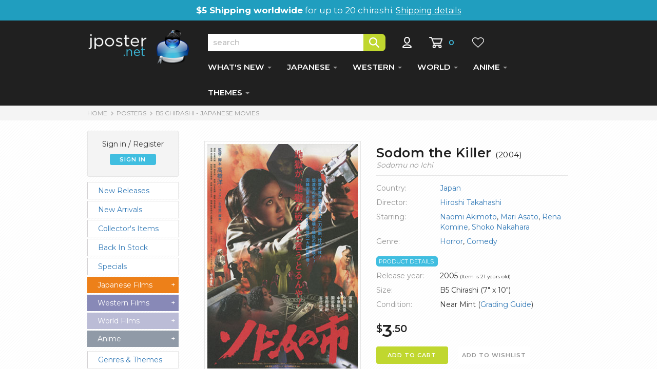

--- FILE ---
content_type: text/html
request_url: https://www.jposter.net/posters/view.asp?partid=24021
body_size: 40542
content:

<!DOCTYPE html>
<html lang="en">
  <head>
    <meta charset="utf-8">
    <meta http-equiv="X-UA-Compatible" content="IE=edge">
    <meta name="viewport" content="width=device-width, initial-scale=1">
    <!-- The above 3 meta tags *must* come first in the head; any other head content must come *after* these tags -->

    <title>Sodom the Killer Japanese movie poster, B5 Chirashi</title>
    <meta name="description" content="Japanese movie poster for Sodom the Killer (2004) - Hiroshi Takahashi. Starring Naomi Akimoto, Mari Asato, Rena Komine, Shoko Nakahara. " />
	<meta name="keywords" content="Japanese Movie Posters, Sodom the Killer, Chirashi, B5, Movie Flyers, Hiroshi Takahashi, Naomi Akimoto, Mari Asato, Rena Komine, Shoko Nakahara, , Sodomu no Ichi, Movie memorabilia, Film, Eiga, Movies, Japan" />
	<meta name="robots" content="index,follow" />
	<link rel="canonical" href="https://www.jposter.net/posters/view.asp?partid=24021" />
	
	<!-- disabled nclude virtual="/_includes/jpnewhead.asp"-->
	
	<!-- Fonts -->   
	<link rel="preconnect" href="https://fonts.gstatic.com/" crossorigin />
	<link rel="preload" href="https://fonts.googleapis.com/css?family=Montserrat:400,500,600,700&display=swap" as="style" onload="this.onload=null;this.rel='stylesheet'" />
	<!--<link rel="preload" href="https://fonts.googleapis.com/css?family=Open+Sans:400,500,600,700&display=swap" as="style" onload="this.onload=null;this.rel='stylesheet'" />-->
	
	<noscript>
	    <link href="https://fonts.googleapis.com/css?family=Montserrat:400,500,600,700&display=swap" rel="stylesheet" type="text/css" />
	    <!--<link href="https://fonts.googleapis.com/css?family=Open+Sans:400,500,600,700&display=swap" rel="stylesheet" type="text/css" />-->
	</noscript>	

	 <!-- Purified CSS -->
    <link href="https://www.jposter.net/css/view-style.min.css" rel="stylesheet">
    
    <!-- Structured Product Data -->
    <script type="application/ld+json">
{
  "@context": "https://schema.org",
  "@type": "Product",
  "@id": "https://www.jposter.net/posters/view.asp?partid=24021",
  "name": "Sodom the Killer Japanese movie poster, B5 Chirashi",
  "description": "Japanese movie poster for Sodom the Killer (2004) - Hiroshi Takahashi. Starring Naomi Akimoto, Mari Asato, Rena Komine, Shoko Nakahara.",
  "image": [
    "https://www.jposter.net/images/products/b5-sodomkill.jpg","https://www.jposter.net/images/products/b5-sodomkill_b.jpg"
  ],
  "offers": {
    "@type": "Offer",
    "url": "https://www.jposter.net/posters/view.asp?partid=24021",
    "sku": "24021",
    "price": "3.50",
    "priceCurrency": "USD",
    
    "availability": "https://schema.org/InStock",
    
    "itemCondition": "https://schema.org/UsedCondition",
    "seller": {
      "@type": "Organization",
      "name": "Jposter"
    }
  }
}
</script>



</head>

<body onload="MM_preloadImages('../images/products/b5-sodomkill.jpg','../images/products/b5-sodomkill_b.jpg')">

	<script language="JavaScript" type="text/JavaScript">
	<!--
	function MM_preloadImages() { //v3.0
	  var d=document; if(d.images){ if(!d.MM_p) d.MM_p=new Array();
	    var i,j=d.MM_p.length,a=MM_preloadImages.arguments; for(i=0; i<a.length; i++)
	    if (a[i].indexOf("#")!=0){ d.MM_p[j]=new Image; d.MM_p[j++].src=a[i];}}
	}

	function loadImage(intButton, strSrc) {
		for(i=1; eval("document.changeim" + i); i++) {
			if(intButton == i){
				document.bigimage.src = "../images/products/" + strSrc;
				if(intButton != 1){
					document.getElementById("biglink").style="pointer-events: none;";
					document.getElementById("biglink2").style="opacity: 30%;pointer-events: none;";
					
				}else{
					document.getElementById("biglink").style="";
					document.getElementById("biglink2").style="opacity: 100%;";
					
				}
				// eval("document.changeim" + strSrc + ".src = '../images/site/featselect" + i + ".gif'");
			}else{
				// eval("document.changeim" + i + ".src = '../images/site/feature-" + i + ".gif'");
			}
		}	
	}

	function toggleLayer( whichLayer )
	{
	  var elem, vis;
	  if( document.getElementById ) // this is the way the standards work
	    elem = document.getElementById( whichLayer );
	  else if( document.all ) // this is the way old msie versions work
	      elem = document.all[whichLayer];
	  else if( document.layers ) // this is the way nn4 works
	    elem = document.layers[whichLayer];
	  vis = elem.style;
	  // if the style.display value is blank we try to figure it out here
	  if(vis.display==''&&elem.offsetWidth!=undefined&&elem.offsetHeight!=undefined)
	    vis.display = (elem.offsetWidth!=0&&elem.offsetHeight!=0)?'block':'none';
	  vis.display = (vis.display==''||vis.display=='block')?'none':'block';
	}

	//-->
	</script>



	<div id="topship">
		<strong>$5 Shipping worldwide</strong> for up to 20 chirashi. <a href="https://www.jposter.net/main/shipping.asp">Shipping details</a>
		<!--<strong>Store Closed</strong> temporarily until March 20th-->
	</div>
  
  <!-- NAVBAR ================================================== -->

    <div class="navbar-wrapper">

        <nav class="navbar navbar-inverse navbar-static-top">
        
          <div class="container">
          
            <div class="navbar-header">
              <button type="button" class="navbar-toggle collapsed" data-toggle="collapse" data-target="#navbar" aria-expanded="false" aria-controls="navbar">
                <span class="sr-only">Toggle navigation</span>
                <span class="icon-bar"></span>
                <span class="icon-bar"></span>
                <span class="icon-bar"></span>
              </button>
              <a class="navbar-brand" href="https://www.jposter.net/"><img src="https://www.jposter.net/images/site/logo.svg" class="logo" alt="JPoster.net" width="200" height="72" /></a>
             </div>
             
            


            <div id="navbar" class="navbar-collapse collapse">
            
				<div style="padding-top:26px;">
					<form name="search" action="https://www.jposter.net/posters/search.asp" class="searchform">
					<input type="text" class="searchbox" name="stext" placeholder="search" /><input type="image" src="https://www.jposter.net/images/site/but-search.png" alt="Search" class="searchbutton" onclick="this.form.submit()" />
					<a href="https://www.jposter.net/store/signin.asp"><img src="https://www.jposter.net/images/site/icon-account.png" alt="My Account" title="My Account" class="accounticon" height="22" width="37" /></a>
					<a href="https://www.jposter.net/store/cart.asp"><img src="https://www.jposter.net/images/site/icon-cart.png" alt="Shopping Cart" title="Shopping Cart" class="carticon" height="22" width="27" /></a>
					<span id='cartnumber'>0</span>

					<a href="https://www.jposter.net/store/wishlist.asp"><img src="https://www.jposter.net/images/site/icon-wish.png" alt="View Wishlist" title="View Wishlist" class="wishicon" height="22" width="34" /></a>
					
					
					</form>
						

				</div>
              
              <ul class="nav navbar-nav">
                <li class="dropdown">
                  <a href="#" class="dropdown-toggle dept" data-toggle="dropdown" role="button" aria-haspopup="true" aria-expanded="false">WHAT'S NEW <span class="caret"></span></a>
                  <ul class="dropdown-menu">
                    <li><a href="https://www.jposter.net/posters/list.asp?parttypeid=0&fltr=new">New Arrivals</a></li>
                    <li role="separator" class="divider"></li>
                    <li><a href="https://www.jposter.net/posters/list.asp?parttypeid=0&fltr=nr">New Releases</a></li>
                    <li role="separator" class="divider"></li>
                    <li><a href="https://www.jposter.net/posters/collectors-items.asp">Collectors Items</a></li>
                    <li role="separator" class="divider"></li>
                    <li><a href="https://www.jposter.net/posters/back-in-stock.asp">Back in Stock</a></li>
                    <li role="separator" class="divider"></li>
                    <li><a href="https://www.jposter.net/posters/specials.asp">Specials</a></li>
                    <li role="separator" class="divider"></li>
                    <li><a href="https://www.jposter.net/posters/list.asp?parttypeid=600">Clearance Items</a></li>
                  </ul>
                </li>
                <li class="dropdown">
                  <a href="#" class="dropdown-toggle dept" data-toggle="dropdown" role="button" aria-haspopup="true" aria-expanded="false">JAPANESE <span class="caret"></span></a>
                  <ul class="dropdown-menu">
                    <li class="dropdown-header" style="color:#fff;background-color: #ed8019;font-weight:500;">Posters for Japanese Films</li>
					<li role="separator" class="divider"></li>
                    <li><a href="https://www.jposter.net/posters/list.asp?parttypeid=586&t=0">View All</a></li>
                    <li role="separator" class="divider"></li>
                    <li><a href="https://www.jposter.net/posters/list.asp?fltr=new&parttypeid=586&t=0">New Arrivals</a></li>   
                    <li role="separator" class="divider"></li>                 
                    <li><a href="https://www.jposter.net/posters/list.asp?parttypeid=586&fltr=nr&t=0">New Releases</a></li>
                    <li role="separator" class="divider"></li>
                    <li><a href="https://www.jposter.net/posters/list.asp?parttypeid=586&y=202&t=0">2020s</a></li>
                    <li role="separator" class="divider"></li>
                    <li><a href="https://www.jposter.net/posters/list.asp?parttypeid=586&y=201&t=0">2010s</a></li>
                    <li role="separator" class="divider"></li>
                    <li><a href="https://www.jposter.net/posters/list.asp?parttypeid=586&y=200&t=0">2000s</a></li>
                    <li role="separator" class="divider"></li>
                    <li><a href="https://www.jposter.net/posters/list.asp?parttypeid=586&y=199&t=0">1990s</a></li>
                    <li role="separator" class="divider"></li>
                    <li><a href="https://www.jposter.net/posters/list.asp?parttypeid=586&y=198&t=0">1980s</a></li>
                    <li role="separator" class="divider"></li>
                    <li><a href="https://www.jposter.net/posters/list.asp?parttypeid=586&y=197&t=0">1970s and older</a></li>
                  </ul>
                </li>
                <li class="dropdown">
                  <a href="#" class="dropdown-toggle dept" data-toggle="dropdown" role="button" aria-haspopup="true" aria-expanded="false">WESTERN <span class="caret"></span></a>
                  <ul class="dropdown-menu">
                    <li class="dropdown-header" style="color:#fff;background-color: #8889b7;font-weight:500;">Posters for Western Films</li>
					<li role="separator" class="divider"></li>
                    <li><a href="https://www.jposter.net/posters/list.asp?parttypeid=587&t=1">View All</a></li>
                    <li role="separator" class="divider"></li>
                    <li><a href="https://www.jposter.net/posters/list.asp?fltr=new&parttypeid=587&t=1">New Arrivals</a></li>   
                    <li role="separator" class="divider"></li>                 
                    <li><a href="https://www.jposter.net/posters/list.asp?parttypeid=587&fltr=nr&t=1">New Releases</a></li>
                    <li role="separator" class="divider"></li>
                    <li><a href="https://www.jposter.net/posters/list.asp?parttypeid=587&y=202&t=1">2020s</a></li>
                    <li role="separator" class="divider"></li>
                    <li><a href="https://www.jposter.net/posters/list.asp?parttypeid=587&y=201&t=1">2010s</a></li>
                    <li role="separator" class="divider"></li>
                    <li><a href="https://www.jposter.net/posters/list.asp?parttypeid=587&y=200&t=1">2000s</a></li>
                    <li role="separator" class="divider"></li>
                    <li><a href="https://www.jposter.net/posters/list.asp?parttypeid=587&y=199&t=1">1990s</a></li>
                    <li role="separator" class="divider"></li>
                    <li><a href="https://www.jposter.net/posters/list.asp?parttypeid=587&y=198&t=1">1980s</a></li>
                    <li role="separator" class="divider"></li>
                    <li><a href="https://www.jposter.net/posters/list.asp?parttypeid=587&y=197&t=1">1970s and older</a></li>
                  </ul>
                </li>                
                <li class="dropdown">
                  <a href="#" class="dropdown-toggle dept" data-toggle="dropdown" role="button" aria-haspopup="true" aria-expanded="false">WORLD <span class="caret"></span></a>
                  <ul class="dropdown-menu">
                  <li class="dropdown-header" style="color:#fff;background-color: #bbbcd6;font-weight:500;">Posters for World Films</li>
					<li role="separator" class="divider"></li>
                    <li><a href="https://www.jposter.net/posters/list.asp?parttypeid=588&t=2">View All</a></li>
                    <li role="separator" class="divider"></li>
                    <li><a href="https://www.jposter.net/posters/list.asp?fltr=new&parttypeid=588&t=2">New Arrivals</a></li>  
                    <li role="separator" class="divider"></li>                  
                    <li><a href="https://www.jposter.net/posters/list.asp?parttypeid=588&fltr=nr&t=2">New Releases</a></li>
                    <li role="separator" class="divider"></li>
                    <li><a href="https://www.jposter.net/posters/list.asp?parttypeid=588&y=202&t=2">2020s</a></li>
                    <li role="separator" class="divider"></li>
                    <li><a href="https://www.jposter.net/posters/list.asp?parttypeid=588&y=201&t=2">2010s</a></li>
                    <li role="separator" class="divider"></li>
                    <li><a href="https://www.jposter.net/posters/list.asp?parttypeid=588&y=200&t=2">2000s</a></li>
                    <li role="separator" class="divider"></li>
                    <li><a href="https://www.jposter.net/posters/list.asp?parttypeid=588&y=199&t=2">1990s</a></li>
                    <li role="separator" class="divider"></li>
                    <li><a href="https://www.jposter.net/posters/list.asp?parttypeid=588&y=198&t=2">1980s</a></li>
                    <li role="separator" class="divider"></li>
                    <li><a href="https://www.jposter.net/posters/list.asp?parttypeid=588&y=197&t=2">1970s and older</a></li>
                  </ul>
                </li> 
                <li class="dropdown">
                  <a href="#" class="dropdown-toggle dept" data-toggle="dropdown" role="button" aria-haspopup="true" aria-expanded="false">ANIME <span class="caret"></span></a>
                  <ul class="dropdown-menu">
                  	<li class="dropdown-header" style="color:#fff;background-color: #909aa7;font-weight:500;">Anime Posters</li>
					<li role="separator" class="divider"></li>
                    <li><a href="https://www.jposter.net/anime/list.asp?parttypeid=593&t=4">View All</a></li>
                    <li role="separator" class="divider"></li>
                    <li><a href="https://www.jposter.net/anime/list.asp?fltr=new&parttypeid=593&t=4">New Arrivals</a></li>   
                    <li role="separator" class="divider"></li>                 
                    <li><a href="https://www.jposter.net/anime/list.asp?parttypeid=593&fltr=nr&t=4">New Releases</a></li>
                    <li role="separator" class="divider"></li>                 
                    <li><a href="https://www.jposter.net/anime/back-in-stock.asp">Back in Stock</a></li>
                    <li role="separator" class="divider"></li>
                    <li><a href="https://www.jposter.net/anime/list.asp?parttypeid=593&y=202&t=4">2020s</a></li>
                    <li role="separator" class="divider"></li>
                    <li><a href="https://www.jposter.net/anime/list.asp?parttypeid=593&y=201&t=4">2010s</a></li>
                    <li role="separator" class="divider"></li>
                    <li><a href="https://www.jposter.net/anime/list.asp?parttypeid=593&y=200&t=4">2000s</a></li>
                    <li role="separator" class="divider"></li>
                    <li><a href="https://www.jposter.net/anime/list.asp?parttypeid=593&y=199&t=4">1990s</a></li>
                    <li role="separator" class="divider"></li>
                    <li><a href="https://www.jposter.net/anime/list.asp?parttypeid=593&y=198&t=4">1980s</a></li>
                    <li role="separator" class="divider"></li>
                    <li><a href="https://www.jposter.net/anime/list.asp?parttypeid=593&y=197&t=4">1970s and older</a></li>
                  </ul>
                </li> 
                
                <li class="dropdown">
                	<a href="#" class="dropdown-toggle dept" data-toggle="dropdown" role="button" aria-haspopup="true" aria-expanded="false">THEMES <span class="caret"></span></a>
                    <ul class="dropdown-menu">
                    	<li><a href="https://www.jposter.net/posters/genres.asp">Genre Collections</a></li>
                    	<li role="separator" class="divider"></li>
                    	<li><a href="https://www.jposter.net/collectors/collections.asp">Film Series</a></li>
                    	<li role="separator" class="divider"></li>
                    	<li><a href="https://www.jposter.net/posters/directors.asp">Directors</a></li>
                    	<li role="separator" class="divider"></li>
                    	<li><a href="https://www.jposter.net/posters/artists.asp">Poster Artists</a></li>
                    	<li role="separator" class="divider"></li>
                    	<li><a href="https://www.jposter.net/posters/actors.asp">Actors</a></li>
                    	<li role="separator" class="divider"></li>
                    	<li><a href="https://www.jposter.net/posters/actresses.asp">Actresses</a></li>
                    	<li role="separator" class="divider"></li>
                    	<li><a href="https://www.jposter.net/posters/countries.asp">View by Country</a></li>
              		</ul>
              	</li>
              </ul>
              
 			  <!-- Mob only sign in functions -->
 			  <div id="mobsign">
              		
						<p>Sign in / Register</p>
						<div class="button blue" onclick="location.href='/store/signin.asp?return=default.asp'">SIGN IN</div>
					
              </div>
              
              

 			</div>
 			

 			
         </div>
         
        </nav>
    </div>


  	<div class="container-fluid grey breadcontainer">
  		<div class="container">
	  		<div id="breadcrumbs">
	  			<a href="../">HOME</a>
	  			<img alt="" height="9" src="../images/site/bread-arrow.png" width="15"><a href="default.asp">POSTERS</a>
	  			<img alt="" height="9" src="../images/site/bread-arrow.png" width="15"><a href="list.asp?parttypeid=586">B5 Chirashi - Japanese Movies</a>
	  		</div>
		</div>
  	</div>

    <!-- Old Banner
    <div class="fullwidthbanner-container" style="height:42px; background-color: #f6f6f6;box-shadow:none;">
        <div class="fullwidthbanner">
		</div>
	</div> -->
	
	
  	<div class="bkg">
  	<div class="container" itemscope itemtype="https://schema.org/Product">

  		<!-- Main Body -->
  		<div class="row pt-2">
  		
  		    <!-- Left Nav Panel -->
       		<div class="col-md-3 leftnav" style="max-width:280px;">
								
       			
       			<div class="clear">
       			<script language="javascript" type="text/javascript">
<!-- 
  	function togglemenu(itmmenu){	
  	  	for(i=0;eval("document.getElementById('menu" + i + "')");i++){
			if(i==itmmenu && eval("document.getElementById('menu" + i + "').style.display == 'none'")){
				eval("document.getElementById('menu" + i + "').style.display = 'block'");
				eval("document.getElementById('tog" + i + "').innerHTML = '-'");
			}else{
				eval("document.getElementById('menu" + i + "').style.display = 'none'");
				eval("document.getElementById('tog" + i + "').innerHTML = '+'");
			}
		}
	}
//-->
</script>
 

<div id="greeting">
	<span>
		
			<p>Sign in / Register</p>
			<div class="button blue" onclick="location.href='/store/signin.asp?return=default.asp'">SIGN IN</div>
		
	</span>
</div>
	
<a class="nodec" href="https://www.jposter.net/posters/list.asp?parttypeid=0&amp;fltr=nr" class="subsection"><div class="minorcat">New Releases</div></a>
<a class="nodec" href="https://www.jposter.net/posters/list.asp?parttypeid=0&amp;fltr=new" class="subsection"><div class="minorcat">New Arrivals</div></a>
<a class="nodec" href="https://www.jposter.net/posters/collectors-items.asp" class="subsection"><div class="minorcat">Collector's Items</div></a>
<a class="nodec" href="https://www.jposter.net/posters/back-in-stock.asp" class="subsection"><div class="minorcat">Back In Stock</div></a>
<a class="nodec" href="https://www.jposter.net/posters/specials.asp" class="subsection"><div class="minorcat">Specials</div></a>

<a class="droplink" href="javascript:togglemenu(0)"><div id="menujp">Japanese Films<div style="float:right;" id="tog0">+</div></div></a>
<div id="menu0" style="display:none">
	<a class="nodec" href="https://www.jposter.net/posters/list.asp?parttypeid=586&amp;t=0" class="subsection"><div class="minorcat">View All</div></a>
	<a class="nodec" href="https://www.jposter.net/posters/list.asp?parttypeid=586&amp;fltr=nr&amp;t=0" class="subsection"><div class="minorcat">New Releases</div></a>
	<a class="nodec" href="https://www.jposter.net/posters/list.asp?fltr=new&amp;parttypeid=586&amp;t=0" class="subsection"><div class="minorcat">New Arrivals</div></a>
	<a class="nodec" href="https://www.jposter.net/posters/list.asp?parttypeid=586&y=202&amp;t=0" class="subsection"><div class="minorcat">2020s</div></a>
	<a class="nodec" href="https://www.jposter.net/posters/list.asp?parttypeid=586&y=201&amp;t=0" class="subsection"><div class="minorcat">2010s</div></a>
	<a class="nodec" href="https://www.jposter.net/posters/list.asp?parttypeid=586&y=200&amp;t=0" class="subsection"><div class="minorcat">2000s</div></a>
	<a class="nodec" href="https://www.jposter.net/posters/list.asp?parttypeid=586&y=199&amp;t=0" class="subsection"><div class="minorcat">1990s</div></a>
	<a class="nodec" href="https://www.jposter.net/posters/list.asp?parttypeid=586&y=198&amp;t=0" class="subsection"><div class="minorcat">1980s</div></a>
	<a class="nodec" href="https://www.jposter.net/posters/list.asp?parttypeid=586&y=197&amp;t=0" class="subsection"><div class="minorcat" style="margin-bottom: 10px;">1970s and older</div></a>
</div>

<a class="droplink" href="javascript:togglemenu(1)"><div id="menuwe">Western Films<div style="float:right;" id="tog1">+</div></div></a>
<div id="menu1" style="display:none">
	<a class="nodec" href="https://www.jposter.net/posters/list.asp?parttypeid=587&amp;t=1" class="subsection"><div class="minorcat">View All</div></a>
	<a class="nodec" href="https://www.jposter.net/posters/list.asp?parttypeid=587&amp;fltr=nr&amp;t=1" class="subsection"><div class="minorcat">New Releases</div></a>
	<a class="nodec" href="https://www.jposter.net/posters/list.asp?fltr=new&amp;parttypeid=587&amp;t=1" class="subsection"><div class="minorcat">New Arrivals</div></a>
	<a class="nodec" href="https://www.jposter.net/posters/list.asp?parttypeid=587&y=202&amp;t=1" class="subsection"><div class="minorcat">2020s</div></a>	
	<a class="nodec" href="https://www.jposter.net/posters/list.asp?parttypeid=587&y=201&amp;t=1" class="subsection"><div class="minorcat">2010s</div></a>
	<a class="nodec" href="https://www.jposter.net/posters/list.asp?parttypeid=587&y=200&amp;t=1" class="subsection"><div class="minorcat">2000s</div></a>
	<a class="nodec" href="https://www.jposter.net/posters/list.asp?parttypeid=587&y=199&amp;t=1" class="subsection"><div class="minorcat">1990s</div></a>
	<a class="nodec" href="https://www.jposter.net/posters/list.asp?parttypeid=587&y=198&amp;t=1" class="subsection"><div class="minorcat">1980s</div></a>
	<a class="nodec" href="https://www.jposter.net/posters/list.asp?parttypeid=587&y=197&amp;t=1" class="subsection"><div class="minorcat" style="margin-bottom: 10px;">1970s and older</div></a>
</div>

<a class="droplink" href="javascript:togglemenu(2)"><div id="menufo">World Films<div style="float:right;" id="tog2">+</div></div></a>
<div id="menu2" style="display:none">
	<a class="nodec" href="https://www.jposter.net/posters/list.asp?parttypeid=588&amp;t=2" class="subsection"><div class="minorcat">View All</div></a>
	<a class="nodec" href="https://www.jposter.net/posters/list.asp?parttypeid=588&amp;fltr=nr&amp;t=2" class="subsection"><div class="minorcat">New Releases</div></a>
	<a class="nodec" href="https://www.jposter.net/posters/list.asp?fltr=new&amp;parttypeid=588&amp;t=2" class="subsection"><div class="minorcat">New Arrivals</div></a>
	<a class="nodec" href="https://www.jposter.net/posters/list.asp?parttypeid=588&y=202&amp;t=2" class="subsection"><div class="minorcat">2020s</div></a>	
	<a class="nodec" href="https://www.jposter.net/posters/list.asp?parttypeid=588&y=201&amp;t=2" class="subsection"><div class="minorcat">2010s</div></a>
	<a class="nodec" href="https://www.jposter.net/posters/list.asp?parttypeid=588&y=200&amp;t=2" class="subsection"><div class="minorcat">2000s</div></a>
	<a class="nodec" href="https://www.jposter.net/posters/list.asp?parttypeid=588&y=199&amp;t=2" class="subsection"><div class="minorcat">1990s</div></a>
	<a class="nodec" href="https://www.jposter.net/posters/list.asp?parttypeid=588&y=198&amp;t=2" class="subsection"><div class="minorcat">1980s</div></a>
	<a class="nodec" href="https://www.jposter.net/posters/list.asp?parttypeid=588&y=197&amp;t=2" class="subsection"><div class="minorcat" style="margin-bottom: 10px;">1970s and older</div></a>
</div>

<a class="droplink" href="javascript:togglemenu(4)"><div id="menuan">Anime<div style="float:right;" id="tog4">+</div></div></a>
<div id="menu4" style="display:none">
	<a class="nodec" href="https://www.jposter.net/anime/list.asp?parttypeid=593&amp;t=4" class="subsection"><div class="minorcat">View All</div></a>
	<a class="nodec" href="https://www.jposter.net/anime/list.asp?parttypeid=593&amp;fltr=nr&amp;t=4" class="subsection"><div class="minorcat">New Releases</div></a>
	<a class="nodec" href="https://www.jposter.net/anime/list.asp?fltr=new&amp;parttypeid=593&amp;t=4" class="subsection"><div class="minorcat">New Arrivals</div></a>
	<a class="nodec" href="https://www.jposter.net/anime/back-in-stock.asp" class="subsection"><div class="minorcat">Back in Stock</div></a>
	<a class="nodec" href="https://www.jposter.net/anime/list.asp?parttypeid=593&y=202&amp;t=4" class="subsection"><div class="minorcat">2020s</div></a>	
	<a class="nodec" href="https://www.jposter.net/anime/list.asp?parttypeid=593&y=201&amp;t=4" class="subsection"><div class="minorcat">2010s</div></a>
	<a class="nodec" href="https://www.jposter.net/anime/list.asp?parttypeid=593&y=200&amp;t=4" class="subsection"><div class="minorcat">2000s</div></a>
	<a class="nodec" href="https://www.jposter.net/anime/list.asp?parttypeid=593&y=199&amp;t=4" class="subsection"><div class="minorcat">1990s</div></a>
	<a class="nodec" href="https://www.jposter.net/anime/list.asp?parttypeid=593&y=198&amp;t=4" class="subsection"><div class="minorcat">1980s</div></a>
	<a class="nodec" href="https://www.jposter.net/anime/list.asp?parttypeid=593&y=197&amp;t=4" class="subsection"><div class="minorcat" style="margin-bottom: 10px;">1970s and older</div></a>
</div>

<a class="nodec" href="https://www.jposter.net/posters/genres.asp" class="subsection"><div class="minorcat" style="margin-top:8px;">Genres &amp; Themes</div></a>
<a class="nodec" href="https://www.jposter.net/collectors/collections.asp" class="subsection"><div class="minorcat">Film Series</div></a>
<a class="nodec" href="https://www.jposter.net/posters/directors.asp" class="subsection"><div class="minorcat">Directors</div></a>
<a class="nodec" href="https://www.jposter.net/posters/actresses.asp" class="subsection"><div class="minorcat">Actresses</div></a>
<a class="nodec" href="https://www.jposter.net/posters/actors.asp" class="subsection"><div class="minorcat">Actors</div></a>
<a class="nodec" href="https://www.jposter.net/posters/artists.asp" class="subsection"><div class="minorcat">Poster Artists</div></a>
<a class="nodec" href="https://www.jposter.net/posters/countries.asp" class="subsection"><div class="minorcat">View by Country</div></a>
<a class="nodec" href="https://www.jposter.net/posters/list.asp?parttypeid=600" class="subsection"><div class="minorcat">Clearance Items</div></a>

<a class="droplink" href="javascript:togglemenu(3)"><div id="menump">Movie Programmes<div style="float:right;" id="tog3">+</div></div></a>
<div id="menu3" style="display:none">
	<a class="nodec" href="https://www.jposter.net/posters/list.asp?parttypeid=591&amp;t=3" class="subsection"><div class="minorcat">Japanese Movies</div></a>
	<a class="nodec" href="https://www.jposter.net/posters/list.asp?parttypeid=596&amp;t=3" class="subsection"><div class="minorcat">Western Movies</div></a>
	<a class="nodec" href="https://www.jposter.net/posters/list.asp?parttypeid=598&amp;t=3" class="subsection"><div class="minorcat">World Movies</div></a>
	<a class="nodec" href="https://www.jposter.net/posters/list.asp?parttypeid=597&amp;t=3" class="subsection"><div class="minorcat" style="margin-bottom: 10px;">Anime</div></a>
</div>

<!--<a class="nodec" href="https://www.jposter.net/posters/list.asp?parttypeid=589" class="subsection"><div class="minorcat">B2 Posters</div></a>-->
<a class="nodec" href="https://www.jposter.net/posters/list.asp?parttypeid=602" class="subsection"><div class="minorcat">Korean Flyers</div></a>


       			</div>
       			

       		</div>
       		<!-- End Left Nav Panel -->
       		
			<!-- Image Column -->
			<div class="col-md-4 pl-0 text-center pt-1 imagecolumn">
				
					<img itemprop="image" src="../images/products/b5-sodomkill.jpg" alt="Sodom the Killer" title="Sodom the Killer" name="bigimage" class="prodimage" width="317" height="450" />
						

				<div class="imageswitcher">
				
					<!-- Multiple Image Viewer -->
					
							<a href="javascript:loadImage(1, 'b5-sodomkill.jpg');"><img border="0" src="../images/products/b5-sodomkill.jpg" alt="View Image 1" class="prodimg" width="70" height="99" style="vertical-align:middle" name="changeim1" /></a>
							<a href="javascript:loadImage(2, 'b5-sodomkill_b.jpg');"><img border="0" src="../images/products/b5-sodomkill_b.jpg" alt="View Image 2" class="prodimg" width="70" height="99" style="vertical-align:middle" name="changeim2" /></a>					
				</div>
				
				
			</div>
			<!-- End Image Column -->
       		

			
			<!-- Center Panel -->
			<div class="col-md-5 pt-1">
			
				<div class="prodtitle"><h1><span itemprop='name'>Sodom the Killer</span> <span style='font-size:0.6em;font-weight:normal;'>(<span itemprop='year'>2004</span>)</span></h1>
					<p class="grey3"><em>Sodomu no Ichi</em></p>
										
				</div>

				<div id="info">
				
				
				<!--<div class="detailhd">Movie details</div>-->
				<div class="detailtext mt-1">
					<table border="0" cellpadding="8" cellspacing="0">			
					<tr>
						<td class="tleft">Country:</td>
						<td class="tright"><a href="list.asp?parttypeid=0&c=Japan">Japan</a></td>
					</tr>
					
					
					<tr>
						<td class="tleft">Director:</td>
						<td class="tright"><a title="View all Hiroshi Takahashi movie posters" href="directors-oeuvre.asp?d=Hiroshi+Takahashi"><span itemprop="director">Hiroshi Takahashi</span></a></td>
					</tr>
					
					<tr>
						<td class="tleft">Starring:</td>
						<td class="tright"><!-- Naomi Akimoto, Mari Asato, Rena Komine, Shoko Nakahara --><a title='View all Naomi Akimoto movie posters' href='actors-oeuvre.asp?d=Naomi+Akimoto'>Naomi Akimoto</a>, <a title='View all  Mari Asato movie posters' href='actors-oeuvre.asp?d=Mari+Asato'> Mari Asato</a>, <a title='View all  Rena Komine movie posters' href='actors-oeuvre.asp?d=Rena+Komine'> Rena Komine</a>, <a title='View all  Shoko Nakahara movie posters' href='actors-oeuvre.asp?d=Shoko+Nakahara'> Shoko Nakahara</a></td>
					</tr>
					
					
					<tr>
						<td class="tleft">Genre:</td>
						<td class="tright"><a href='list.asp?parttypeid=0&b=Horror'><span itemprop='genre'>Horror</span></a>, <a href='list.asp?parttypeid=0&b=Comedy'>Comedy</a>
						</td>
					</tr>
					
					
					
					</table>
				</div>
								
				
					<div class="detailhd">Product details</div>			
					
					<div class="detailtext">
					
					<table border="0" cellpadding="6" cellspacing="5">
					
						<tr>
							<td class="tleft">Release year:</td>
							<td class="tright">2005 <span style='font-size:10px;'> (Item is 21 years old)</span></td>
						</tr>
					
											
					
						<tr>
							<td class="tleft">Size:</td>
							<td class="tright"><span itemprop="size"> B5 Chirashi (7&quot; x 10&quot;)</span></td>
						</tr>
					
						
					
						<tr>
							<td class="tleft">Condition:</td>
							<td class="tright">Near Mint (<a target="_blank" href="../main/grading.asp">Grading Guide</a>)</td>
						</tr>
											
				
					</table>
				</div>
				
					
					
					
					<div class="pt-2" itemprop="offers" itemscope itemtype="https://schema.org/Offer">
					<meta itemprop="priceCurrency" content="USD">
					<span class='cents'>$</span><span itemprop='price'><span class='dollars'>3</span><span class='cents'>.50</span></span>			
						<!--<span style="font-size:28px;"><b>$3.50</b></span>-->
						
					
					</div>
	
				
    									
					
						<div style="margin-top:15px;clear:both;">
							<p>
							
								<form method="post" action="../store/cart.asp" style="display:inline;">
								<input type="hidden" name="partid" value="24021">
								<input type="hidden" name="cAction" value="add">
								<button type="submit" class="button green" style="width:140px !important; height:34px !important; float:left; margin-right:20px; padding-top:5px !important; border:none; cursor:pointer;">ADD TO CART</button>
								</form>
							

							<form method="post" action="../store/wishlist.asp" style="display:inline;">
							<input type="hidden" name="partid" value="24021">
							<input type="hidden" name="cAction" value="add">
							<button type="submit" class="button wishlist" style="width:140px !important; height:34px !important; float:left; margin-right:20px; padding-top:5px !important; border:none; cursor:pointer;">ADD TO WISHLIST</button>
							</form>
							</p>
						</div>
						<div class="clear"></div>
					


				</div>
			</div>
				

 	
		<div class="col-md-8 reco">

			<!-- Recommendations -->
			
		
			
		
			<div>
        		
        		
        		<h2 class="pt-2">You may also be interested in ...</h2>
        		
				

							<div class="productbox">
								<div class="productimg">
									<a href='view.asp?partid=14140'><img class='frame' src='../images/products/thumbs/b5-collabo-th.jpg' alt='Collabo Monsters!!' width='85' height='120' /></a>
								</div>
								<div class="producttext">
									<div style="height: 83px;">
										<a class="prodlink" href="view.asp?partid=14140">Collabo Monsters!!</a><br/>2012 <span style=font-size:10px;">B5 Poster</span>
									</div>
	   								<div class="price">
	   									$2.50
	   									<!--<a class="nodec" href="view.asp?partid=14140"><div class="button blue" style="float:right;width:80px !important;">VIEW</div></a>-->
	   									<div class="button blue" style="float:right;width:80px !important;" onclick="location.href='view.asp?partid=14140'">VIEW</div>
	   								</div>
	
								</div>				
							</div>
					

							<div class="productbox">
								<div class="productimg">
									<a href='view.asp?partid=15065'><img class='frame' src='../images/products/thumbs/b5-seamadness-th.jpg' alt='Sea of Madness' width='85' height='120' /></a>
								</div>
								<div class="producttext">
									<div style="height: 83px;">
										<a class="prodlink" href="view.asp?partid=15065">Sea of Madness</a><br/>2008 <span style=font-size:10px;">B5 Poster</span>
									</div>
	   								<div class="price">
	   									$2.50
	   									<!--<a class="nodec" href="view.asp?partid=15065"><div class="button blue" style="float:right;width:80px !important;">VIEW</div></a>-->
	   									<div class="button blue" style="float:right;width:80px !important;" onclick="location.href='view.asp?partid=15065'">VIEW</div>
	   								</div>
	
								</div>				
							</div>
					 
		</div>		
		<div class="clear pt-3"></div>
	

				
		</div>
	</div>
</div>
<!-- /.container -->
</div>
    
<!-- FOOTER -->
   <footer class="container-fluid">
  	<div class="container">
  		<div class="row">
       		<div class="col-md-2">
       			<h2>HELP &amp; SUPPORT</h2>
       			<p>
       			<a href="https://www.jposter.net/main/faq.asp">FAQ</a><br/>
       			<a href="https://www.jposter.net/main/shipping.asp">Shipping Information</a><br/>
       			<a href="https://www.jposter.net/main/help.asp">Shopping Info</a><br/>
       			<a href="https://www.jposter.net/main/contact.asp">Contact Us</a><br/></p>
       		</div>  
       		<div class="col-md-2">
       			<h2>MY ACCOUNT</h2>
       			<p><a href="https://www.jposter.net/store/signin.asp">Dashboard</a><br/>
       			<a href="https://www.jposter.net/store/cart.asp">Shopping Cart</a><br/>
       			<a href="https://www.jposter.net/store/wishlist.asp">Wishlist</a><br/>
       			</p>       			
       		</div>
       		<div class="col-md-2">
       			<h2>INFORMATION</h2>
       			<p><a href="https://www.jposter.net/main/about-chirashi.asp">About Chirashi</a><br/>
       			<a href="https://www.jposter.net/main/glossary.asp">Japanese Phrases</a><br/>
       			</p>
       		</div>       		
       		<div class="col-md-3">
       			<h2>ABOUT US</h2>
       			<p><a href="https://www.jposter.net/main/about.asp">Our Story</a><br/>
       			<a href="https://www.jposter.net/main/testimonials.asp">Customer Feedback</a><br/>
       			<a href="https://www.jposter.net/main/privacy.asp">Privacy Policy</a><br/>
       			<a href="https://www.jposter.net/main/sitemap.asp">Site Map</a><br/></p>
       		</div>       		 
       		<div class="col-md-3">
       			<h2>SOCIAL</h2>
       			<div>
					<a class="pr-2 pt-2 pb-2" href="https://www.facebook.com/JapaneseMoviePosters/" target="_blank"><img alt="facebook" title="facebook" height="20" src="../images/site/icon-fb.png" width="24" /></a>
					<a class="pr-2 pt-2 pb-2" href="https://www.pinterest.com/jmovieposters" target="_blank"><img alt="pinterest" title="pinterest" height="20" src="../images/site/icon-pin.png" width="24" /></a>
       			</div> 
       		</div>       		       		     		
       	</div>
      </div>
      </footer>
      
      <div class="container-fluid bottomstrip">
    	<div class="container">
  			<div class="row">
       			<div class="col-md-12">
      		        &copy; 2010-2026 JPOSTER.NET. ALL RIGHTS RESERVED.
      		    </div>
      		</div>
      	</div>
      </div>

    <!-- jQuery (necessary for Bootstrap's JavaScript plugins) -->
    <script src="https://www.jposter.net/js/jquery.min.js"></script> 
	
    <!-- Include all compiled plugins (below), or include individual files as needed -->
    <script defer src="https://www.jposter.net/js/bootstrap.min.js"></script> 

    
    <!-- Google Analytics -->


	<!-- Global site tag (gtag.js) - Google Analytics -->
	<script async src="https://www.googletagmanager.com/gtag/js?id=UA-7751153-4"></script>

	<script>
	  window.dataLayer = window.dataLayer || [];
	  function gtag(){dataLayer.push(arguments);}
	  gtag('js', new Date());
	
	  gtag('config', 'UA-7751153-4');
	</script>


</body></html>

